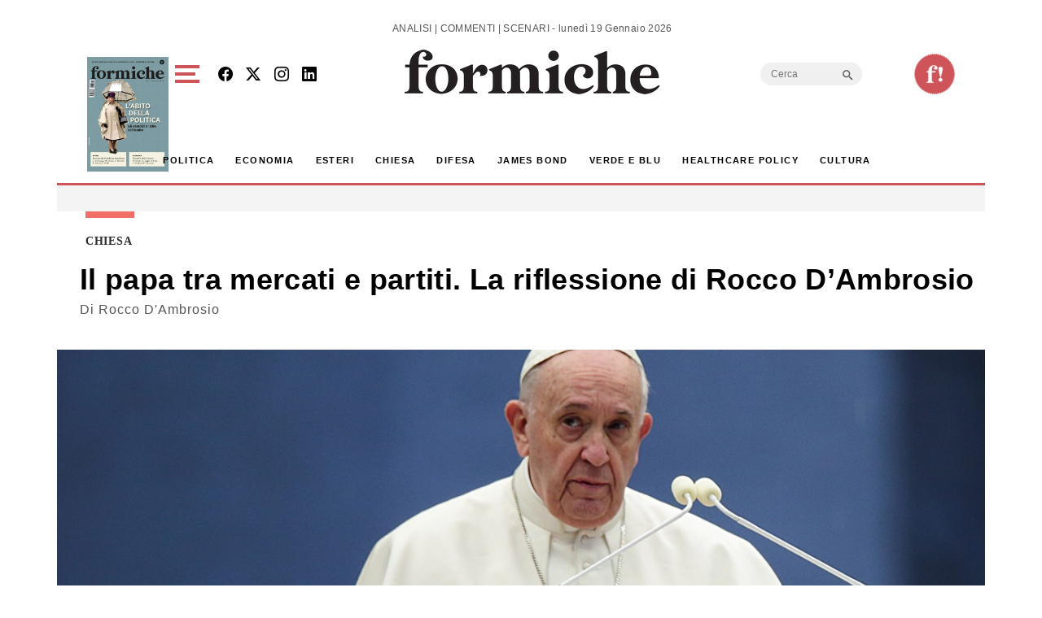

--- FILE ---
content_type: text/html; charset=utf-8
request_url: https://www.google.com/recaptcha/api2/aframe
body_size: 267
content:
<!DOCTYPE HTML><html><head><meta http-equiv="content-type" content="text/html; charset=UTF-8"></head><body><script nonce="HWCQO0olm5iv0SJYnFNvhA">/** Anti-fraud and anti-abuse applications only. See google.com/recaptcha */ try{var clients={'sodar':'https://pagead2.googlesyndication.com/pagead/sodar?'};window.addEventListener("message",function(a){try{if(a.source===window.parent){var b=JSON.parse(a.data);var c=clients[b['id']];if(c){var d=document.createElement('img');d.src=c+b['params']+'&rc='+(localStorage.getItem("rc::a")?sessionStorage.getItem("rc::b"):"");window.document.body.appendChild(d);sessionStorage.setItem("rc::e",parseInt(sessionStorage.getItem("rc::e")||0)+1);localStorage.setItem("rc::h",'1768803994269');}}}catch(b){}});window.parent.postMessage("_grecaptcha_ready", "*");}catch(b){}</script></body></html>

--- FILE ---
content_type: application/javascript; charset=utf-8
request_url: https://fundingchoicesmessages.google.com/f/AGSKWxUMxABIiyuMdi2Fr__ZD0t1wBAkdNovTYBebMVC_gYCSp17IdaqO0Evn3c86ViHD-OhJVn9xs-ggHjm4huhj_LEUB0IDiWkmbkrQsltOwmCuBWNqwpuQm9pGbxb3YD6e9yfHB_uJqcIixLqIP7ZwdG-nEr_GNuXCLxQIeQqiXRL3l-B55PubFr9eNOT/_/ad1/index./adcash.-160x600b./adfshow?/adsnative_
body_size: -1288
content:
window['508ecf83-d547-4c03-ad53-01b17c16ccff'] = true;